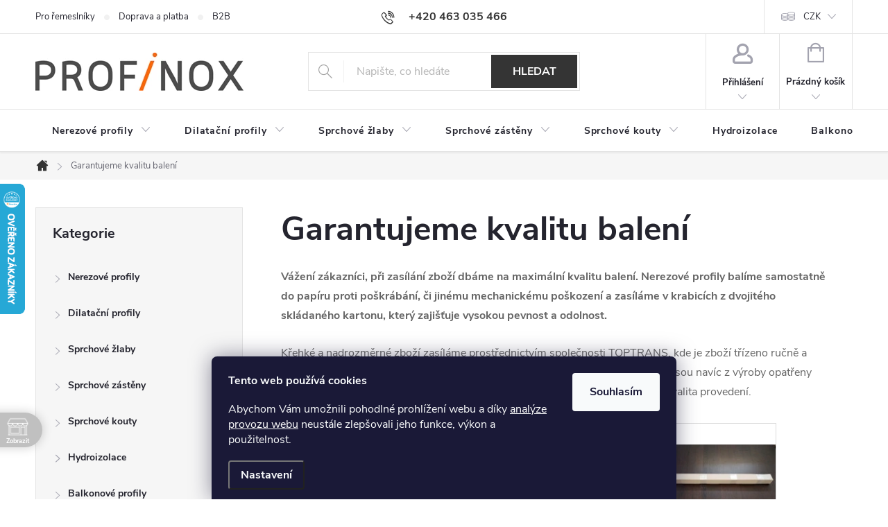

--- FILE ---
content_type: text/css
request_url: https://cdn.fv-studio.cz/profinox.cz/fv-studio-app.css?v=3
body_size: 1034
content:
.slider-wrapper-params {
    padding: 0;
    max-width: 650px;
    margin: 0 auto;
}

.slider-wrapper-params.otevreny > div {
    display: block;
}

.slider-wrapper-params .slider-content-params {
    background-color: #D8D8D8;
    border-color: inherit;
}

.slider-wrapper-params .slider-content-params {
    position: relative;
    padding: 0 14px;
    height: 6px;
    margin-bottom: 20px;
    border-style: none;
    border-width: 0;
    margin-top: 14px;
}

.slider-wrapper-params .slider-header-params:before,
.slider-wrapper-params .slider-header-params:after {
    content: " ";
    display: table;
}

.slider-wrapper-params .slider-header-params:after {
    clear: both;
}

/* Others */
.type-product .p-info-wrapper .availability-value .show-tooltip.acronym[data-original-title] {
    border-bottom: 0 !important;
}

.type-product .p-info-wrapper .availability-link {
    color: #009901;
    line-height: 30px;
    font-size: 16px;
}

.type-product .p-info-wrapper .availability-link.fvstudio-availability-instock {
    padding-left: 25px;
}

.type-product .p-info-wrapper .availability-value .availability-label,
.type-product .p-info-wrapper .availability-value .availability-amount,
.type-product .p-info-wrapper .availability-value .delivery-time span,
.type-product .p-info-wrapper .p-final-price-wrapper .price-final-holder {
    cursor: pointer;
}

.fvstudio-cbox-wrapper {
    padding: 20px;
    min-width: 350px;
    color: #373737;
}

.fvstudio-cbox-wrapper h3 {
    font-size: 20px;
    font-weight: 400;
    margin-top: 0;
    padding-right: 30px;
    color: #373737;
    margin-bottom: 5px;
}

.fvstudio-cbox-wrapper h6 {
    margin-top: 0;
    margin-bottom: 0;
    font-weight: 400;
}

.fvstudio-cbox-wrapper .fvstudio-cbox-availability table {
    width: 100%;
}

.fvstudio-cbox-wrapper .fvstudio-cbox-availability table.fvstudio-collection {
    margin-top: 15px;
}

.fvstudio-cbox-wrapper .fvstudio-cbox-availability table td,
.fvstudio-cbox-wrapper .fvstudio-cbox-availability table th {
    padding: 4px 0;
    color: #656565;
    border-bottom: 1px solid #E7E7E7;
    text-align: right;
}

.fvstudio-cbox-wrapper .fvstudio-cbox-availability table th {
    text-align: left;
    font-weight: 400;
}

.fvstudio-cbox-wrapper .fvstudio-cbox-availability table td {
    white-space: nowrap;
}

.fvstudio-cbox-wrapper .fvstudio-cbox-availability table h5 {
    margin: 0;
    padding: 0;
    font-weight: 500;
    color: #212121;
}

.fvstudio-cbox-wrapper .fvstudio-cbox-availability table .fvstudio-instock {
    color: #009901;
}

.fvstudio-cbox-wrapper .fvstudio-help,
.fvstudio-cbox-wrapper .fvstudio-warning {
    background-color: #fbf5c5;
    color: #050102;
    border-radius: 2px;
    padding: 16px 24px 16px 50px;
    margin: 12px 0;
    position: relative;
    line-height: 1.3;
    font-size: 13px;
}

.fvstudio-cbox-wrapper .fvstudio-help:before,
.fvstudio-cbox-wrapper .fvstudio-warning:before {
    content: '\e926';
    speak: none;
    font-family: ikony;
    font-style: normal;
    font-weight: normal;
    font-variant: normal;
    line-height: 0;
    text-transform: none;
    text-decoration: none;
    position: absolute;
    font-size: 24px;
    left: 16px;
    top: 50%;
    width: 24px;
    height: 24px;
}

.fvstudio-cbox-wrapper .fvstudio-help {
    background-color: #f1edea;
}

.fvstudio-cbox-wrapper .fvstudio-help:before {
    content: '\e900';
}

.fvstudio-cbox-wrapper .fvstudio-info {
    font-size: 12px;
    text-align: center;
    margin-bottom: 0;
    padding-bottom: 0;
}

@media (max-width: 479px) {
    .type-product .p-info-wrapper .availability-link.fvstudio-availability-instock {
        padding-left: 0px !important;
    }

    .p-info-wrapper .availability-value .delivery-time {
        margin-left: 0;
    }

    .fvstudio-cbox-wrapper .fvstudio-cbox-availability .fvstudio-instock span {
        display: none;
    }
}

@media (min-width: 420px) {
    .fvstudio-cbox-wrapper .fvstudio-info span {
        display: block;
    }
}

@media (min-width: 768px) {
    .fvstudio-cbox-wrapper .fvstudio-cbox-availability {
        max-width: 500px;
        margin: 0 auto;
    }
}

@media (max-width: 767px) {
    .type-product .p-info-wrapper .availability-link {
        font-size: 14px;
    }
}

@media (max-width: 450px) {
    .fvstudio-cbox-wrapper {
        padding: 15px;
        font-size: 13px;
        min-width: 300px;
    }

    .fvstudio-cbox-wrapper .fvstudio-cbox-availability h3 {
        font-size: 18px !important;
    }

    .fvstudio-cbox-wrapper .fvstudio-cbox-availability table h5 {
        font-size: 16px !important;
    }

    .fvstudio-cbox-wrapper .fvstudio-warning {
        padding: 10px 14px 10px 34px;
    }

    .fvstudio-cbox-wrapper .fvstudio-warning:before {
        font-size: 18px;
        left: 8px;
        top: 50%;
        width: 18px;
        height: 18px;
    }
}


--- FILE ---
content_type: application/javascript
request_url: https://cdn.fv-studio.cz/profinox.cz/fv-studio-app.js?v=3
body_size: 2476
content:
$.extend($.expr[':'], {
    'containsi': function(elem, i, match, array) {
        return (elem.textContent || elem.innerText || '').toLowerCase()
            .indexOf((match[3] || "").toLowerCase()) >= 0;
    }
});

var fvStudioApp = new function () {

    this.loaded = false;
    this.debug = false;

    this.stocks = {};
    this.codes = {};
    this.productCode = null;
    this.productDeliveryDate = null;

    this.days = {
        0: 'Neděle',
        1: 'Pondělí',
        2: 'Úterý',
        3: 'Středa',
        4: 'Čtvrtek',
        5: 'Pátek',
        6: 'Sobota'
    }

    this.deliveries = [
        'Kurýrní služba ČR | Slovensko',
        'Česká pošta - do ruky',
        'Česká pošta - na poštu',
        //'Balíkovna'
    ];

    this.collectionPlaces = {
        1: 0,
        3: 1,
        999: 2,
    };

    this.run = function () {
        this.init();

        document.addEventListener('ShoptetDOMPageContentLoaded', function(e) {
            fvStudioApp.init();
        });
    };

    this.init = function () {

        if ($('body.admin-logged').length > 0) {
            this.debug = true;
        }

        if (getShoptetDataLayer('pageType') == 'productDetail') {
            this.setStocks();
            this.setCodes();
            this.getProductCode();
            this.getDeliveryDate();
            this.product();
        }

    };


    this.product = function () {
        if ($('.type-product').length > 0) {

            $('.p-info-wrapper .availability-value .show-tooltip').tooltip('disable');

            $('#simple-variants').on('change', function () {
                fvStudioApp.getProductCode();
                fvStudioApp.getDeliveryDate();
                fvStudioApp.setAvailability();
            });

            this.setAvailability();

        }
    };


    this.setAvailability = function () {
        var $availability;
        if ($('.type-product .p-info-wrapper .availability-link').length > 0) {
            $availability = $('.type-product .p-info-wrapper .availability-link');
        } else {
            $availability = $('<a href="javascript://" class="availability-link">Výdejní místa a dostupnost</a>');
            $availability.hide();
            $('.p-info-wrapper .availability-value').after($availability);
        }

        $availability.removeClass('fvstudio-availability-instock');
        if ($('.type-product .p-info-wrapper .availability-value .availability-label:containsi(Skladem)').length > 0) {
            $availability.addClass('fvstudio-availability-instock');
        }

        var quantity =  this.codes[ this.productCode ].quantity;
        quantity = quantity.replace('> ', '');

        if (this.productCode !== null && quantity > 0 && typeof this.codes[ this.productCode ].stocks !== 'undefined') {
            $availability.show();
        } else {
            $availability.hide();
        }

        $availability.off('click').on('click', function () {
            if (fvStudioApp.productCode !== null && quantity > 0 && typeof fvStudioApp.codes[ fvStudioApp.productCode ].stocks !== 'undefined') {
                fvStudioApp.popupStock();
            }
        });

        $('.p-info-wrapper').off('click').on('click', '.availability-value .availability-label, .availability-value .availability-amount, .availability-value .delivery-time span, .p-final-price-wrapper .price-final-holder', function () {
            if (fvStudioApp.productCode !== null && quantity > 0 && typeof fvStudioApp.codes[ fvStudioApp.productCode ].stocks !== 'undefined') {
                fvStudioApp.popupStock();
            }
        });
    };


    this.setStocks = function () {
        var stocks = getShoptetDataLayer('stocks');
        $.each(stocks, function (i, stock) {
            fvStudioApp.stocks[ stock.id ] = stock;
        });
    }


    this.setCodes = function () {
        var product = getShoptetDataLayer('product');
        $.each(product.codes, function (i, p) {

            var stocks = {};
            $.each(p.stocks, function (i, stock) {

                var index = typeof fvStudioApp.collectionPlaces[ stock.id ] !== 'undefined' ? parseInt(fvStudioApp.collectionPlaces[ stock.id ]) : null;

                if (index !== null) {
                    stocks[ index ] = stock;
                }
            });

            fvStudioApp.codes[ p.code ] = p;
            fvStudioApp.codes[ p.code ].stocks = stocks;
        });
    }


    this.getProductCode = function () {
        var product = getShoptetDataLayer('product');
        var code = null;
        if (product.hasVariants) {
            if ($('.type-product .p-info-wrapper .p-detail-info .p-code .choose-variant:not(.default-variant):not(.no-display)').length > 0) {
                code = $.trim($('.type-product .p-info-wrapper .p-detail-info .p-code .choose-variant:not(.default-variant):not(.no-display)').html());
            }
        } else {
            if ($('.type-product .p-info-wrapper .p-detail-info .p-code span:not(.p-code-label)').length > 0) {
                code = $.trim($('.type-product .p-info-wrapper .p-detail-info .p-code span:not(.p-code-label)').html());
            }
        }

        this.productCode = code;
    };


    this.getDeliveryDate = function () {
        var product = getShoptetDataLayer('product');
        var date = null;
        if (product.hasVariants) {
            if ($('.type-product .p-info-wrapper .availability-value .delivery-time span.choose-variant:not(.no-display)').length > 0) {
                date = $.trim($('.type-product .p-info-wrapper .availability-value .delivery-time span.choose-variant:not(.no-display)').html());
            }
        } else {
            if ($('.type-product .p-info-wrapper .availability-value .delivery-time span').length > 0) {
                date = $.trim($('.type-product .p-info-wrapper .availability-value .delivery-time span').html());
            }
        }

        this.productDeliveryDate = date;
    };


    this.popupStock = function () {

        var product = getShoptetDataLayer('product');

        var selected;
        if (product.hasVariants && $('#simple-variants-select').length > 0) {
            selected = $('#simple-variants-select').find('option:selected').text();
            selected = selected.replace(/(- Skladem).*/, '');
            selected = selected.replace(/(- Do 3 dn).*/, '');
            selected = $.trim(selected);
        }
        var $html = $('<div class="fvstudio-cbox-wrapper"><div class="fvstudio-cbox-availability"><h3>'+ product.name +'</h3>' +
            (product.hasVariants && selected != '' ? '<h6>Varianta - '+ selected +'</h6>' : '') +
            '<table class="fvstudio-collection"><tbody>' +
            '<tr>' +
            '<th colspan="2"><h5>Osobní odběry</h5></th>' +
            '</tr>' +
            '</tbody></table>' +
            '<div class="fvstudio-warning">Jakmile bude zboží  připravené k odběru, budeme Vás informovat emailem, telefonicky či SMS.</div>' +
            '<div class="fvstudio-help">Zakázkovou výrobu jsme schopni realizovat od počtu 100 ks. Výroba zboží dle kapacit až 30 dní.</div>' +
            '<table class="fvstudio-delivery"><tbody>' +
            '<tr>' +
            '<th colspan="2"><h5>Přepravní služby</h5></th>' +
            '</tr>' +
            '</tbody></table>' +
            '<div class="fvstudio-warning">Všechny uvedené informace jsou pouze orientační. Vyhrazujeme si právo na změnu termínu dodání.</div>' +
            '<p class="fvstudio-info">Uvedené termíny neplatí pro atypické produkty, nadlimitní zakázky <span>a zboží s individuální úpravou.</span></p>' +
            '</div></div>');

        if (typeof this.codes[ this.productCode ] !== 'undefined' && typeof this.codes[ this.productCode ].stocks !== 'undefined' && Object.keys(this.codes[ this.productCode ].stocks).length > 0) {

            var date = fvStudioApp.productDeliveryDate.split('.');

            var d = new Date();
            d.setFullYear(date[2], date[1] - 1, date[0]);
            var dayName = this.days[ d.getDay() ];

            var productStocks = this.sortObject(this.codes[ this.productCode ].stocks);
            console.log(productStocks);

            $.each(productStocks, function (i, stock) {
                if (typeof fvStudioApp.stocks[ stock.id ] !== 'undefined') {

                    var quantity = stock.quantity;
                    var value;
                    if (quantity == 0) {
                        value = dayName +' '+ d.getDate() +'.'+ (d.getMonth() + 1) + '.';
                    } else {
                        value = 'skladem<span> ('+ quantity +' ks)</span>';
                    }

                    var title_info = '';

                    $html.find('table.fvstudio-collection tbody').append($('<tr>' +
                        '<th>'+ fvStudioApp.stocks[ stock.id ].title + title_info +'</th>' +
                        '<td class="'+ (quantity != 0 ? 'fvstudio-instock' : '') +'">'+ value +'</td>' +
                    '</tr>'));

                    if (stock.id == 3) {
                        $html.find('table.fvstudio-collection tbody').append($('<tr>' +
                            '<th>Balíkovna | Česká pošta</th>' +
                            '<td>'+ dayName +' '+ d.getDate() +'.'+ (d.getMonth() + 1) + '.</td>' +
                            '</tr>'));
                    }
                }
            });

            $.each(this.deliveries, function (i, place) {
                $html.find('table.fvstudio-delivery tbody').append($('<tr>' +
                    '<th>'+ place +'</th>' +
                    '<td>'+ dayName +' '+ d.getDate() +'.'+ (d.getMonth() + 1) + '.</td>' +
                    '</tr>'));
            });
        }


        $.colorbox({html: $html});
    };


    this.sortObject = function (obj) {
        return Object.keys(obj).sort().reduce(function (result, key) {
            result[key] = obj[key];
            return result;
        }, {});
    }


};

$(document).ready( function () {
    fvStudioApp.run();
});
